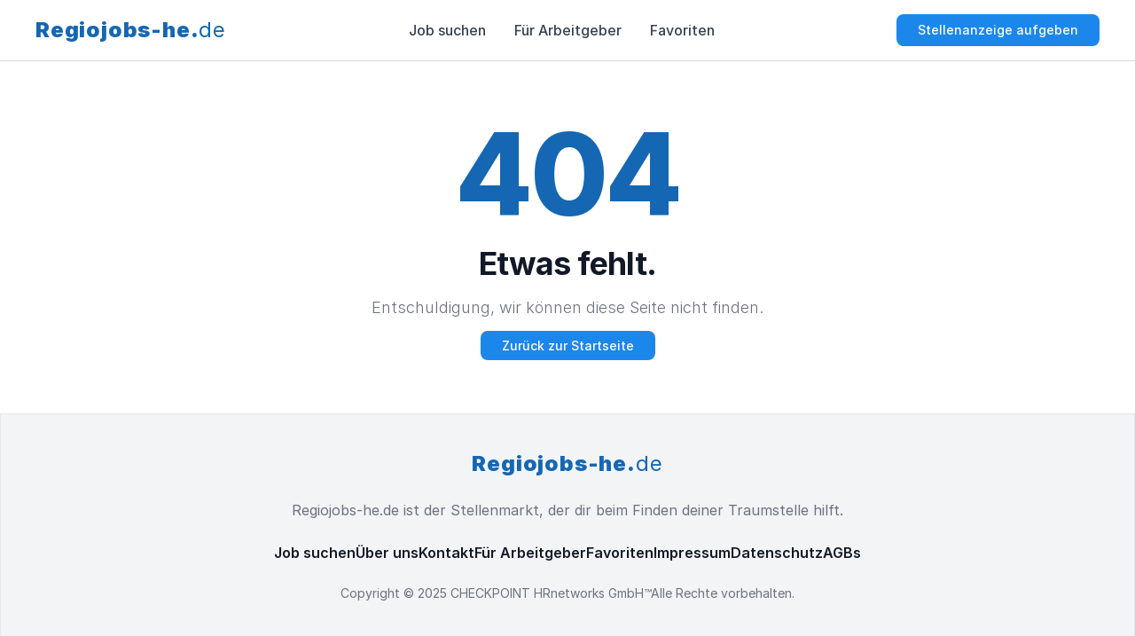

--- FILE ---
content_type: text/html; charset=utf-8
request_url: https://www.regiojobs-he.de/Error/404
body_size: 11343
content:
<!DOCTYPE html>
<html lang="de">
<head>

<!-- Google tag (gtag.js) -->
<script async src="https://www.googletagmanager.com/gtag/js?id=G-Q4JS2SWJ81"></script>
<script>
  window.dataLayer = window.dataLayer || [];
  function gtag(){dataLayer.push(arguments);}
  gtag('js', new Date());

  gtag('config', 'G-Q4JS2SWJ81');
</script>

    <meta charset="utf-8" />
    <meta name="viewport" content="width=device-width, initial-scale=1.0" />
    <title>Finden oder veröffentlichen Sie Stellenanzeigen auf dem Regional-Fachstellenmarkt Regiojobs-he.de - Ihre Spezialisten für Regio-Jobs und -Stellenausschreibungen in Hessen</title>
    <link rel="icon" href="/favicon.ico" type="image/x-icon">
    <link rel="shortcut icon" href="/favicon.ico" type="image/x-icon">
    <link rel="stylesheet" href="https://cdn.jsdelivr.net/npm/swiper@10/swiper-bundle.min.css" />
    <link rel="stylesheet" href="/css/site.css?v=1DZQEnIe5_iiIn6X-9Xq7ndJpPO1QIqx6-I0pQanpY0" />
    <link rel="stylesheet" href="/css/styles.css?v=SFYtDeLYwBuXNHKRx6rYHcNRu-wVuV9et8LB2pm-L6c" />
    <link rel="stylesheet" href="https://rsms.me/inter/inter.css">

    <link rel="preconnect" href="https://fonts.googleapis.com">
    <link rel="preconnect" href="https://fonts.gstatic.com" crossorigin>

    <meta name="google-site-verification" content="CGMGiix8eH-BGb65SyaViZe2pEowmN-YzQg-FXcF7VI" />
    <meta name="keywords" content="Regio-Jobbörse Spezialist: Zielgerichtete Stellenanzeigen für die Region Hessen finden oder veröffentlichen">
    <meta name="description" content="Hessen Regiojobs: Dein Job in der Region! Starte den Turbo für Deine Karriere: Tausende von Chancen warten auf Dich. Starte jetzt Deine Suche und finde Deinen Traumjob.">
    <meta name="page-topic" content="Stellenanzeigen">
    <meta name="audience" content="Alle">
    <meta name="author" content="Sigurd Mendel">
    <meta name="publisher" content="Checkpoint">
    <meta name="copyright" content="Checkpoint">
    <meta name="robots" content="index, follow">
    <meta name="content-language" content="de">

    <!-- Standard Open Graph Tags -->
    <meta property="og:title" content="Finden oder ver&#xF6;ffentlichen Sie Stellenanzeigen auf dem Fachstellenmarkt Regiojobs-he.de" />
    <meta property="og:description" content="Finde Top-Jobs - Regiojobs-Hessen: Deine Karriere startet hier! Tausende von Chancen warten auf Dich." />
    <meta property="og:image" content="https://www.regiojobs-he.de/img/Regiojobs-he.de.png" />
    <meta property="og:url" content="https://www.regiojobs-he.de" />
    <meta property="og:site_name" content="Regiojobs-he" />
    <meta property="og:type" content="website" />

    <!-- Twitter Card Tags -->
    <meta name="twitter:card" content="summary_large_image" />
    <meta name="twitter:title" content="Finden oder ver&#xF6;ffentlichen Sie Stellenanzeigen auf dem Fachstellenmarkt Regiojobs-he.de" />
    <meta name="twitter:description" content="Finde Top-Jobs - Regiojobs-he: Deine Karriere startet hier! Tausende von Chancen warten auf Dich." />
    <meta name="twitter:image" content="https://www.regiojobs-he.de/img/Regiojobs-he.de.png" />

</head>
<body class="flex flex-col min-h-screen">
<!-- Google Tag Manager (noscript) -->
<noscript b-nd8v34ms0x><iframe b-nd8v34ms0x src="https://www.googletagmanager.com/ns.html?id=G-Q4JS2SWJ81"
height="0" width="0" style="display:none;visibility:hidden"></iframe></noscript>
<!-- End Google Tag Manager (noscript) -->
        <div b-nd8v34ms0x id="layoutHeader" class="sticky top-0 w-full z-[999] bg-white">
            <header class="border-b border-gray-300">
    <nav id="toggleMobileMenu" class="bg-white max-w-[1240px] w-full mx-auto px-5 py-4">
        <div class="flex flex-wrap justify-between items-center mx-auto max-w-screen-xl">
            <a href="/" class="flex items-center logoColors tracking-wider">
                <div class="font-black lg:text-2xl text-lg flex transition-all duration-300">Regiojobs-he.<span class="font-normal lg:text-2xl text-lg">de</span></div>
            </a>
            <div class="flex items-center lg:order-2">

                <a href="/Pricing/Prices" class="btn-primary btn sm:block hidden hover-up">Stellenanzeige aufgeben</a>

                <button id="menuToggleButton" type="button" class="inline-flex items-center p-2 ml-1 text-sm text-gray-500 rounded-lg lg:hidden hover:bg-gray-100 focus:outline-none focus:ring-2 focus:ring-gray-200" aria-controls="mobile-menu-2" aria-expanded="false">
                    <span class="sr-only">Open main menu</span>
                    <svg id="hamburgerIcon" class="w-6 h-6" fill="currentColor" viewBox="0 0 20 20" xmlns="http://www.w3.org/2000/svg"><path fill-rule="evenodd" d="M3 5a1 1 0 011-1h12a1 1 0 110 2H4a1 1 0 01-1-1zM3 10a1 1 0 011-1h12a1 1 0 110 2H4a1 1 0 01-1-1zM3 15a1 1 0 011-1h12a1 1 0 110 2H4a1 1 0 01-1-1z" clip-rule="evenodd"></path></svg>
                    <svg id="xmark" class="hidden w-6 h-6" fill="currentColor" viewBox="0 0 20 20" xmlns="http://www.w3.org/2000/svg"><path fill-rule="evenodd" d="M4.293 4.293a1 1 0 011.414 0L10 8.586l4.293-4.293a1 1 0 111.414 1.414L11.414 10l4.293 4.293a1 1 0 01-1.414 1.414L10 11.414l-4.293 4.293a1 1 0 01-1.414-1.414L8.586 10 4.293 5.707a1 1 0 010-1.414z" clip-rule="evenodd"></path></svg>
                </button>
            </div>
            <div class="hidden justify-between items-center w-full lg:flex lg:w-auto lg:order-1 z-50" id="mobile-menu-2">
                <ul class="flex flex-col mt-4 font-medium lg:bg-transparent bg-white lg:flex-row lg:space-x-8 lg:mt-0">
                    <li>
                        <a href="/" class="nav-link block py-2 pr-4 pl-3 text-gray-700 border-b border-gray-100 hover:bg-gray-50 lg:hover:bg-transparent lg:border-0 lg:navAndFooterItemHover lg:p-0" aria-current="page">Job suchen</a>
                    </li>
                    <li>
                        <a href="/Pricing/Prices" class="nav-link block py-2 pr-4 pl-3 text-gray-700 border-b border-gray-100 hover:bg-gray-50 lg:hover:bg-transparent lg:border-0 lg:navAndFooterItemHover lg:p-0">Für Arbeitgeber</a>
                    </li>
                    <li>
                        <a href="/FavoriteJobs/Index" class="nav-link block py-2 pr-4 pl-3 text-gray-700 border-b border-gray-100 hover:bg-gray-50 lg:hover:bg-transparent lg:border-0 lg:navAndFooterItemHover lg:p-0">Favoriten</a>
                    </li>
                    <li class="sm:hidden block">
                        <a href="/Pricing/Prices" class="block py-2 pr-4 pl-3 text-gray-700 border-b border-gray-100 hover:bg-gray-50 lg:hover:bg-transparent lg:border-0 lg:navAndFooterItemHover lg:p-0">Stellenanzeige aufgeben</a>
                    </li>
                </ul>
            </div>
        </div>
    </nav>
    <div id="loading" class="hidden"></div>
</header>

<script>
    const menuToggleButton = document.getElementById('menuToggleButton');
    const mobileMenu = document.getElementById('mobile-menu-2');
    const hamburgerIcon = document.getElementById("hamburgerIcon");
    const xmark = document.getElementById("xmark");

    menuToggleButton.addEventListener('click', () => {
        mobileMenu.classList.toggle('hidden');
        const isMobileMenuHidden = mobileMenu.classList.contains('hidden');
        menuToggleButton.setAttribute('aria-expanded', isMobileMenuHidden ? 'false' : 'true');

        if (isMobileMenuHidden) {
            hamburgerIcon.classList.remove("hidden");
            xmark.classList.add("hidden");
        } else {
            hamburgerIcon.classList.add("hidden");
            xmark.classList.remove("hidden");
        }
    });
</script>

        </div>




    <div b-nd8v34ms0x class="grow">
        
<section class="bg-white min-h-full">
    <div class="py-8 px-4 mx-auto max-w-screen-xl lg:py-16 lg:px-6 text-center">
        <h1 class="mb-4 text-7xl tracking-tight font-extrabold lg:text-9xl text-[#1567B3] ">404</h1>
        <p class="mb-4 text-3xl tracking-tight font-bold text-gray-900 md:text-4xl ">Etwas fehlt.</p>
        <p class="mb-4 text-lg font-light text-gray-500 ">Entschuldigung, wir können diese Seite nicht finden.</p>
        <a href="/" class="btn btn-primary hover-up">Zurück zur Startseite</a>
    </div>
</section>
    </div>




    
<footer class="px-5 py-10 border bg-[#F3F4F6]">
    <div class="mx-auto max-w-screen-xl text-center">
        <span style="display: inline-block;">
            <a href="/" class="flex items-center logoColors tracking-wider">
                <div class="font-black text-2xl flex transition-all duration-300">Regiojobs-he.<span class="font-normal text-2xl">de</span></div>
            </a>
        </span>
        <p class="my-6 text-gray-500">Regiojobs-he.de ist der Stellenmarkt, der dir beim Finden deiner Traumstelle hilft.</p>
        <ul class="flex md:flex-row flex-col justify-center items-center mb-6 text-gray-900 md:gap-4 gap-2">
            <li>
                <a href="/" class="navAndFooterItemHover font-semibold text-center">Job suchen</a>
            </li>
            <li>
                <a href="/Home/AboutUs" class="navAndFooterItemHover font-semibold text-center">Über uns</a>
            </li>
            <li>
                <a href="/Contact/ContactUs" class="navAndFooterItemHover font-semibold text-center">Kontakt</a>
            </li>
            <li>
                <a href="/Pricing/Prices" class="navAndFooterItemHover font-semibold text-center">Für Arbeitgeber</a>
            </li>
            <li>
                <a href="/FavoriteJobs/Index" class="navAndFooterItemHover font-semibold text-center">Favoriten</a>
            </li>
            <li>
                <a href="/Home/Impressum" class="navAndFooterItemHover font-semibold text-center">Impressum</a>
            </li>
            <li>
                <a href="/Home/Datenschutz" target="_blank" class="navAndFooterItemHover font-semibold text-center">Datenschutz</a>
            </li>
 <li>
                <a href="/Home/agb" target="_blank" class="navAndFooterItemHover font-semibold text-center">AGBs</a>
            </li>
        </ul>
        <span class="block text-sm  text-gray-500">Copyright © 2025  <a href="https://www.checkpoint-hr.de/" target="_blank" class="hover:underline">CHECKPOINT HRnetworks GmbH™</a>Alle Rechte vorbehalten.</span>
    </div>
</footer>

    <script src="/node_modules/flowbite/dist/flowbite.turbo.min.js"> </script>
    <script src="/js/site.js?v=a6Q2OIBQ7oiyKyOwChZQ367p_UL1CX5QabzOaZUtZTA"></script>
    <script>
        let searchBtn = document.getElementById("searchBtn")
        let loading = document.getElementById("loading")
        let searchform = document.getElementById("searchform")

        if (searchBtn) {
            searchBtn.addEventListener("click", () => {
                if (loading) {
                    loading.classList.remove("hidden")
                }
            })
        }

        if (searchform) {
            searchform.addEventListener("submit", () => {
                if (loading) {
                    loading.classList.remove("hidden")
                }
            })
        }
    </script>
    

</body>
</html>
